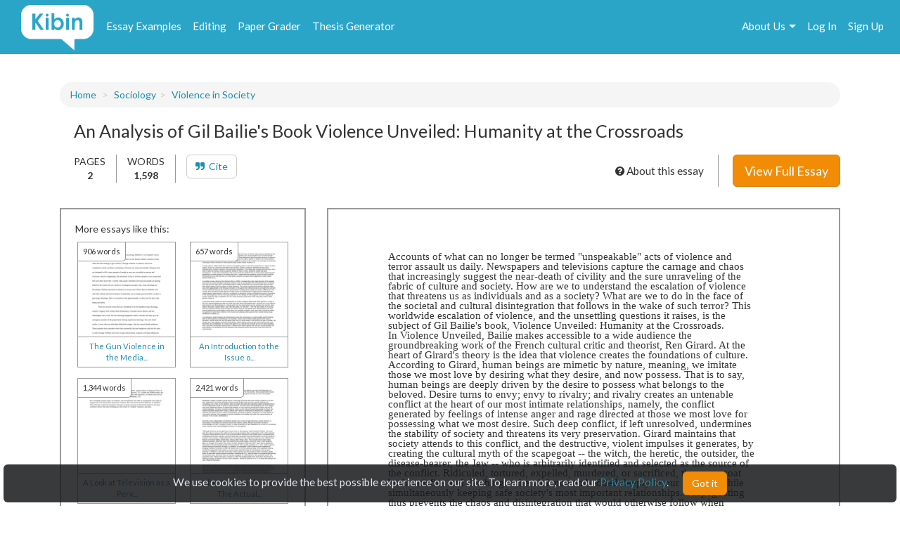

--- FILE ---
content_type: text/html; charset=UTF-8
request_url: https://www.kibin.com/essay-examples/an-analysis-of-gil-bailies-book-violence-unveiled-humanity-at-the-crossroads-pFOjo3Ng
body_size: 8284
content:
<!doctype html>
<html>
	<head>
		<title>An Analysis of Gil Bailie&#039;s Book Violence Unveiled: Humanity at the Crossroads | Kibin</title>
<meta name='description' content="Accounts of what can no longer be termed &amp;quot;unspeakable&amp;quot; acts of violence and terror assault us daily. Newspapers and televisions capture the carnage and chaos that increasingly suggest the near-death of civility and the sure unraveling of the fabric of culture and society. How are...">


<meta name='viewport' content='width=device-width,initial-scale=1'>
<meta http-equiv='content-type' content='text/html;charset=UTF-8'>
<link rel='mask-icon' sizes='any' href='https://cdn.kibin.com/images/kibin_logo.svg' color='#018bce'>
<link rel='shortcut icon' href='https://cdn.kibin.com/images/favicon.png'>
<link rel='preconnect' href='https://fonts.googleapis.com'>
<link rel='preconnect' href='https://fonts.gstatic.com' crossorigin>
<link href='https://fonts.googleapis.com/css2?family=Abril+Fatface&family=Lato:wght@300;400;700;900&display=swap' rel='stylesheet'>
<link rel='preconnect stylesheet' href='https://cdnjs.cloudflare.com/ajax/libs/font-awesome/4.7.0/css/font-awesome.min.css' defer>
<link rel='dns-prefetch stylesheet' href='https://cdnjs.cloudflare.com/ajax/libs/font-awesome/4.7.0/css/font-awesome.min.css' defer>
<link rel='preload' href='/d1b6ba3dd2caca808a6b6e68a03216b3/css/main.css' as='style'>
<link rel='stylesheet' href='/d1b6ba3dd2caca808a6b6e68a03216b3/css/main.css' media='print' onload='this.media="all"'>

	<link rel='stylesheet' href='https://cdn.kibin.com/packages/bootstrap-3.3.5-custom/css/bootstrap.essential.min.css'>
	<link rel='preload' href='https://cdn.kibin.com/packages/bootstrap-3.3.5-custom/css/bootstrap.min.css' as='style'>
	<link rel='stylesheet' href='https://cdn.kibin.com/packages/bootstrap-3.3.5-custom/css/bootstrap.min.css' media='print' onload='this.media="all"'>




	<script src='https://ajax.googleapis.com/ajax/libs/jquery/2.1.4/jquery.min.js'></script>

	<link rel='preload' href='/d1b6ba3dd2caca808a6b6e68a03216b3/css/essay-examples.css' as='style'>
	<link rel='stylesheet' href='/d1b6ba3dd2caca808a6b6e68a03216b3/css/essay-examples.css' media='print' onload='this.media="all"'>

	
	



	<link href="https://www.kibin.com/essay-examples/an-analysis-of-gil-bailies-book-violence-unveiled-humanity-at-the-crossroads-pFOjo3Ng" rel='canonical'>

<div id='maintenance_block' style='display:none'><div id='maintenance_banner'></div></div>


<div id='disconnect_banner' style='display:none'></div>


<!-- Google Analytics -->
<script>
(function(i,s,o,g,r,a,m){i['GoogleAnalyticsObject']=r;i[r]=i[r]||function(){
(i[r].q=i[r].q||[]).push(arguments)},i[r].l=1*new Date();a=s.createElement(o),
m=s.getElementsByTagName(o)[0];a.async=1;a.src=g;m.parentNode.insertBefore(a,m)
})(window,document,'script','//www.google-analytics.com/analytics.js','ga');
ga('create', 'UA-20619135-1', 'auto');
ga('require', 'displayfeatures');
ga('send', 'pageview');
</script>
<!-- End Google Analytics -->

<!-- Google Tag Manager -->

<script>(function(w,d,s,l,i){w[l]=w[l]||[];w[l].push({'gtm.start':new Date().getTime(),event:'gtm.js'});var f=d.getElementsByTagName(s)[0],j=d.createElement(s),dl=l!='dataLayer'?'&l='+l:'';j.async=true;j.src='https://www.googletagmanager.com/gtm.js?id='+i+dl;f.parentNode.insertBefore(j,f);})(window,document,'script','dataLayer','GTM-NCV25LF');</script>
<!-- End Google Tag Manager -->

	<!-- Hotjar Tracking Code for https://www.kibin.com -->
	<script>
		(function(h,o,t,j,a,r){
			h.hj=h.hj||function(){(h.hj.q=h.hj.q||[]).push(arguments)};
			h._hjSettings={hjid:2751132,hjsv:6};
			a=o.getElementsByTagName('head')[0];
			r=o.createElement('script');r.async=1;
			r.src=t+h._hjSettings.hjid+j+h._hjSettings.hjsv;
			a.appendChild(r);
		})(window,document,'https://static.hotjar.com/c/hotjar-','.js?sv=');
	</script>

	<!-- Start Visual Website Optimizer Asynchronous Code -->
	<script type='text/javascript'>
	var _vwo_code=(function(){
	var account_id=241616,
	settings_tolerance=2000,
	library_tolerance=2500,
	use_existing_jquery=false,
	// DO NOT EDIT BELOW THIS LINE
	f=false,d=document;return{use_existing_jquery:function(){return use_existing_jquery;},library_tolerance:function(){return library_tolerance;},finish:function(){if(!f){f=true;var a=d.getElementById('_vis_opt_path_hides');if(a)a.parentNode.removeChild(a);}},finished:function(){return f;},load:function(a){var b=d.createElement('script');b.src=a;b.type='text/javascript';b.innerText;b.onerror=function(){_vwo_code.finish();};d.getElementsByTagName('head')[0].appendChild(b);},init:function(){settings_timer=setTimeout('_vwo_code.finish()',settings_tolerance);var a=d.createElement('style'),b='body{opacity:0 !important;filter:alpha(opacity=0) !important;background:none !important;}',h=d.getElementsByTagName('head')[0];a.setAttribute('id','_vis_opt_path_hides');a.setAttribute('type','text/css');if(a.styleSheet)a.styleSheet.cssText=b;else a.appendChild(d.createTextNode(b));h.appendChild(a);this.load('//dev.visualwebsiteoptimizer.com/j.php?a='+account_id+'&u='+encodeURIComponent(d.URL)+'&r='+Math.random());return settings_timer;}};}());_vwo_settings_timer=_vwo_code.init();
	</script>
	<!-- End Visual Website Optimizer Asynchronous Code -->

	<!-- Facebook Pixel Code -->
			<script>
		if(/Mobi/i.test(navigator.userAgent)||/Android/i.test(navigator.userAgent)) {
			// do nothing
		} else {
			!function(f,b,e,v,n,t,s){if(f.fbq)return;n=f.fbq=function(){n.callMethod?n.callMethod.apply(n,arguments):n.queue.push(arguments)};if(!f._fbq)f._fbq=n;n.push=n;n.loaded=!0;n.version='2.0';n.queue=[];t=b.createElement(e);t.async=!0;t.src=v;s=b.getElementsByTagName(e)[0];s.parentNode.insertBefore(t,s)}(window,document,'script','https://connect.facebook.net/en_US/fbevents.js');fbq('init', '959451720838367');fbq('track', "PageView");
		}
		</script><noscript><img height='1' width='1' style='display:none' src='https://www.facebook.com/tr?id=959451720838367&ev=PageView&noscript=1'></noscript>
		<!-- End Facebook Pixel Code -->
	
	
	<div class='nav-top-hamburger-mobile'>
		<div class='nav-hamburger-box-show'></div>
		<div class='nav-hamburger-box-close'></div>
	</div>

			<div class='nav-side-mobile' style='display:none'>
			<div class='nav-side-mobile-logo'></div>
			<div class='nav-side-mobile-buffer'></div>

							<div class='nav-side-mobile-menu-item'><a href='/essay-examples'>Essay Examples</a></div>
				<div class='nav-side-mobile-menu-item nav-side-mobile-menu-editing'><a href='/editing-proofreading-services'>Editing</a></div>
			
							<div class='nav-side-mobile-menu-item'><a href='/free-paper-grader'>Paper Grader</a></div>
				<div class='nav-side-mobile-menu-item'><a href='/thesis-builder'>Thesis Generator</a></div>
									
			<div class='nav-side-mobile-buffer'></div>
							<div class='nav-side-mobile-menu-item nav-side-mobile-menu-aboutus'>About Us<div class='nav-side-mobile-item-caret'>&gt;</div></div>
									<div class='nav-side-mobile-menu-item'><a href='/essay-examples/login'>Log In</a></div>
					<div class='nav-side-mobile-menu-item'><a href='/essay-examples/search'>Search</a></div>
									</div>
		<div class='nav-side-submenu nav-side-submenu-edb' style='display:none'>
			<div class='nav-mobile-back'>&lt; Back</div>
			<div class='nav-side-mobile-buffer'></div>
					</div>
		<div class='nav-side-submenu nav-side-submenu-editing' style='display:none'>
			<div class='nav-mobile-back'>&lt; Back</div>
			<div class='nav-side-mobile-buffer'></div>
					</div>
		<div class='nav-side-submenu nav-side-submenu-aboutus' style='display:none'>
			<div class='nav-mobile-back'>&lt; Back</div>
			<div class='nav-side-mobile-buffer'></div>
			<div class='nav-side-mobile-menu-item nav-side-mobile-menu-item-sub'><a href='/about'>Team Kibin</a></div>
			<div class='nav-side-mobile-menu-item nav-side-mobile-menu-item-sub'><a href='/editors'>Editors</a></div>
			<div class='nav-side-mobile-menu-item nav-side-mobile-menu-item-sub'><a href='/careers'>Careers</a></div>
			<div class='nav-side-mobile-menu-item nav-side-mobile-menu-item-sub'><a href='/honor-code'>Academic Honesty</a></div>
			<div class='nav-side-mobile-menu-item nav-side-mobile-menu-item-sub'><a href='/contact'>Contact Us/FAQ</a></div>
		</div>
		<div class='backdrop' style='display:none'></div>
			<link rel='stylesheet' href='/d1b6ba3dd2caca808a6b6e68a03216b3/css/edb-content.css'>
	</head>
	<body>
		<div id='main'>
			<header>
				<nav class='navbar navbar-kibin'>
	<div class='container-fluid'>
		<div class='col-sm-12'>
			<div class='navbar-header pull-left'>
				<div class='navbar-kibin-logo'>
											<a href="/"><img src="https://cdn.kibin.com/images/kibin_logo_white.svg" class="navbar-logo lozad" alt="Kibin logo"></a>
									</div>
			</div>
					
			<div class='pull-left nav-top-icon-menu' style='display:none'>
									
					<div class='header-top-block header-edb-block pull-left'>
						<a href='/essay-examples'>Essay Examples</a>
					</div>

					
					<div class='header-top-block header-edb-block pull-left'>
						<a href='/editing-proofreading-services'>Editing</a>
					</div>

					
					<div class='header-top-block header-grader-block pull-left'>
						<a href='/free-paper-grader'>Paper Grader</a>
					</div>

					
					<div class='header-top-block header-thesis-block pull-left'>
						<a href='/thesis-builder'>Thesis Generator</a>
					</div>
					
					
							</div>

			<div class='pull-right navbar-actions navbar-right' style='display:none'>
				
									

																						<div class='header-top-block nav-top-signup-link pull-right'><a href='/signup' class='navbar-signup-link'>Sign Up</a></div>
												<div class='header-top-block nav-top-login-link pull-right'><a href='/login' class='navbar-login-link'>Log In</a></div>
					
					
					<div class='header-top-block header-aboutus-block pull-right'>
						<a href='/about'>About Us</a><div class='pull-right header-icon-caret-menu'><div class='header-caret-down'></div></div>

						
						<div class='dash-aboutus-dropdown-info nav-dropdown-menu dispn'>
							<a href='/about'><div class='dash-user-dd-item dash-user-dd-item-div'>Team Kibin</div></a>
							<a href='/editors'><div class='dash-user-dd-item dash-user-dd-item-div'>Editors</div></a>
							<a href='/careers'><div class='dash-user-dd-item dash-user-dd-item-div'>Careers</div></a>
							<a href='/honor-code'><div class='dash-user-dd-item dash-user-dd-item-div'>Academic Honesty</div></a>
							<a href='/contact'><div class='dash-user-dd-item'>Contact Us/FAQ</div></a>
						</div>
					</div>
				
							</div>
		</div>
	</div>
</nav>
			</header>
			<div class='scrollup' style='display:none'>scroll to top</div>
			
				<div class='container'>
		<div class='col-sm-12'>
			<div class='breadcrumb-block breadcrumb-block-display' style='margin-top:40px'>
				<ol class='breadcrumb'>
					<li><a href='/essay-examples'>Home</a></li>
				</ol>
			</div>
		</div>
	</div>

	<div class='container'>
		<div class='col-sm-12 content-header-block'>
			<h1 class='essay-title-alt'>
									An Analysis of Gil Bailie&#039;s Book Violence Unveiled: Humanity at the Crossroads
							</h1>
			
			
			<div class='essay-sub-title-details-block'>
				<div class='essay-sub-details-items'>
					<div class='essay-sub-title-details-item essay-sub-title-details-item-line'>
						PAGES<br/><b>2</b>
					</div>
					<div class='essay-sub-title-details-item essay-sub-title-details-item-line'>
						WORDS<br/><b>1,598</b>
					</div>
					
										<div class='essay-sub-title-details-item'>
										<a href='#cite' class='btn btn-default'><i class='fa fa-quote-right'></i>&nbsp;&nbsp;Cite</a>
					</div>

														</div>
									<div class='essay-sub-details-cta'>
						<a href='/essay-examples/plans' class='btn btn-warning btn-lg btn-view-full-essay'>View Full Essay</a>
					</div>
				
				<div class='about-essay'>
					<i class='fa fa-question-circle' aria-hidden='true'></i> About this essay
				</div>
			</div>
		</div>

		<div class='col-sm-4 sidebar-non-mobile-block'>
			
			<div class='sidebar-container'>
				<div class='sidebar-header'>
					<p>More essays like this:</p>
				</div>

				<div class='similar-container'>
					<div class='sidebar-essays'></div>
				</div>

				<div class='similar-essays'>
									</div>
			</div>

			
							<div class='sidebar-test'>
					<section>
													<div class='testimonial'>
								<img class='lozad' src='https://cdn.kibin.com/images/essay-examples/testimonial1.jpg' />
								<div class='testimonial-text'>
									<div class='quote'>Not sure what I&#039;d do without @Kibin</div>
									<div class='quote-from'>- Alfredo Alvarez, student @ Miami University</div>
								</div>
							</div>
													<div class='testimonial'>
								<img class='lozad' src='https://cdn.kibin.com/images/essay-examples/testimonial2.jpg' />
								<div class='testimonial-text'>
									<div class='quote'>Exactly what I needed.</div>
									<div class='quote-from'>- Jenna Kraig, student @ UCLA</div>
								</div>
							</div>
													<div class='testimonial'>
								<img class='lozad' src='https://cdn.kibin.com/images/essay-examples/testimonial3.jpg' />
								<div class='testimonial-text'>
									<div class='quote'>Wow. Most helpful essay resource ever!</div>
									<div class='quote-from'>- Chris Stochs, student @ UC Berkeley</div>
								</div>
							</div>
											</section>
				</div>
					</div>

		<div class='col-sm-8 content-page-display-container'>
			<div class='content-waiting'>
				<div class='content-msg'>
					<i class='fa fa-spinner fa-spin'></i> Generating <span class='img-progress'>Preview</span>...
				</div>
			</div>

			
			<div class='content-page-block hidden'>
				
				<div id='content-text'></div>
				<img id='content-page-1'/>
			</div>
			
							<div class='content-between-cta hidden'>
					<div class='inlineb text-center'>
						<p>
							This <b>preview</b> is partially blurred. 
															<b>Sign up</b>
														to view the complete essay.
						</p>
					</div>
					<div class='cta-non-mobile'>
						<a href='/essay-examples/plans' class='btn btn-warning btn-lg'>Show me the full essay</a>
					</div>
					<div class='cta-mobile'>
						<a href='/essay-examples/plans' class='btn btn-warning btn-block'>Show me the full essay</a>
					</div>
				</div>
			
												<div class='content-page-block hidden'>
						<img id='content-page-2' />
					</div>

					<div class='content-bottom-cta hidden'>
						<div class='cta-non-mobile'>
							<a href='/essay-examples/plans' class='btn btn-warning btn-lg btn-view-full-essay'>View Full Essay</a>
						</div>
						<div class='cta-mobile'>
							<div class='alert alert-kibin'>This is the end of the preview. <a href='/essay-examples/plans'>Sign up</a> to view the rest of the essay.</div>
							<a href='/essay-examples/plans' class='btn btn-warning btn-block'>Read the full essay</a>
						</div>
					</div>
									</div>

		<div class='col-sm-12 sidebar-mobile-block'>
			
			<div class='sidebar-container'>
				<div class='sidebar-header'>
					<p>More essays like this:</p>
				</div>

				<div class='similar-container'>
					<div class='sidebar-essays'></div>
				</div>

				<div class='similar-essays'>
									</div>
			</div>

			
							<div class='sidebar-test'>
					<section>
													<div class='testimonial'>
								<img class='lozad' src='https://cdn.kibin.com/images/essay-examples/testimonial1.jpg' />
								<div class='testimonial-text'>
									<div class='quote'>Not sure what I&#039;d do without @Kibin</div>
									<div class='quote-from'>- Alfredo Alvarez, student @ Miami University</div>
								</div>
							</div>
													<div class='testimonial'>
								<img class='lozad' src='https://cdn.kibin.com/images/essay-examples/testimonial2.jpg' />
								<div class='testimonial-text'>
									<div class='quote'>Exactly what I needed.</div>
									<div class='quote-from'>- Jenna Kraig, student @ UCLA</div>
								</div>
							</div>
													<div class='testimonial'>
								<img class='lozad' src='https://cdn.kibin.com/images/essay-examples/testimonial3.jpg' />
								<div class='testimonial-text'>
									<div class='quote'>Wow. Most helpful essay resource ever!</div>
									<div class='quote-from'>- Chris Stochs, student @ UC Berkeley</div>
								</div>
							</div>
											</section>
				</div>
					</div>

		<div class='col-sm-12 similar-container-bottom'>
			<div class='content-footer-border'></div>
			<p class='content-footer-header'>View other essays like this one:</p>
			<div class='sidebar-essays-bottom content-footer-essays-bottom'></div>
		</div>

		
		<div class='col-sm-12 footer-cite' name='cite' id='cite'>
			<ul class='nav nav-tabs'>
				<li id='cite-tab-apa' class='footer-cite-tab'><a class='cite-tab-link' href='javascript:void(0)' data-id='apa'><b>APA</b></a></li>
				<li id='cite-tab-mla' class='footer-cite-tab'><a class='cite-tab-link' href='javascript:void(0)' data-id='mla'><b>MLA</b></a></li>
				<li id='cite-tab-chicago' class='footer-cite-tab'><a class='cite-tab-link' href='javascript:void(0)' data-id='chicago'><b>Chicago</b></a></li>
			</ul>

			<div class='footer-cite-body'>
									<div class='footer-cite-body-text' id='footer-cite-body-apa'>
													<p><b>In-text citation:</b></p>
							<p>(Kibin, 2026)</p>
													<p><b>Reference list entry:</b></p>
							<p>Kibin. (2026). <em>An analysis of gil bailie's book violence unveiled: humanity at the crossroads</em>. http://www.kibin.com/essay-examples/an-analysis-of-gil-bailies-book-violence-unveiled-humanity-at-the-crossroads-pFOjo3Ng</p>
																			<div class='alert alert-info footer-cite-body-notice'><i class='fa fa-info-circle'></i>&nbsp;&nbsp;Be sure to capitalize proper nouns (e.g. Egypt) and titles (e.g. Macbeth) in the essay title portion of your citation.</div>
											</div>
									<div class='footer-cite-body-text' id='footer-cite-body-mla'>
													<p><b>In-text citation:</b></p>
							<p>("An Analysis of Gil Bailie's Book Violence Unveiled: Humanity at the Crossroads.")</p>
													<p><b>Works Cited entry:</b></p>
							<p>"An Analysis of Gil Bailie's Book Violence Unveiled: Humanity at the Crossroads." <em>Kibin</em>, 2026, www.kibin.com/essay-examples/an-analysis-of-gil-bailies-book-violence-unveiled-humanity-at-the-crossroads-pFOjo3Ng</p>
																	</div>
									<div class='footer-cite-body-text' id='footer-cite-body-chicago'>
													<p><b>Footnote:</b></p>
							<p>1. "An Analysis of Gil Bailie's Book Violence Unveiled: Humanity at the Crossroads." Kibin, 2026. http://www.kibin.com/essay-examples/an-analysis-of-gil-bailies-book-violence-unveiled-humanity-at-the-crossroads-pFOjo3Ng.</p>
													<p><b>Bibliography entry:</b></p>
							<p>"An Analysis of Gil Bailie's Book Violence Unveiled: Humanity at the Crossroads." Kibin, 2026. http://www.kibin.com/essay-examples/an-analysis-of-gil-bailies-book-violence-unveiled-humanity-at-the-crossroads-pFOjo3Ng.</p>
																	</div>
							</div>
		</div>
	</div>

	<div class='modal fade' id='about-essay-modal' tabindex='-1' role='dialog' aria-hidden='true'>
		<div class='modal-dialog'>
			<div class='modal-content'>
				<div class='modal-body'>
					<button type='button' class='close' data-dismiss='modal' aria-label='Close'><span aria-hidden='true'>&times;</span></button>
					<div class='essay-faq-ques faq-ques'><i class='fa fa-plus-circle'></i>&nbsp;&nbsp;How can I use this essay example?</div>
					<div class='essay-faq-ans'>
						<p>You know how looking at a math problem similar to the one you're stuck on can help you get unstuck? Reading example essays works the same way!</p>

						<p>Here are some ways our essay examples library can help you with your assignment:</p>

						<ul>
							<li>Brainstorm a strong, interesting topic</li>
							<li>Learn what works (and what doesn't) from the reader's perspective. What hooks you? What makes you cringe?</li>
							<li>Uncover new sources by reviewing other students' references and bibliographies</li>
							<li>Inspire new perspectives and arguments (or counterarguments) to address in your own essay</li>
						</ul>

						<p>Read our <a href='/honor-code' target='_blank'>Academic Honor Code</a> for more information on how to use (and how not to use) our library.</p>
					</div>

					<div class='essay-faq-ques faq-ques'><i class='fa fa-plus-circle'></i>&nbsp;&nbsp;Are these essay examples edited?</div>
					<div class='essay-faq-ans'>
						<p>Essays may be lightly modified for readability or to protect the anonymity of contributors, but we do not edit essay examples prior to publication. (And nope, we don't source our examples from our editing service! Check out our <a href='/privacy' target='_blank'>Privacy</a> and <a href='/terms' target='_blank'>Content Sharing</a> policies for more information.)</p>

						<p>The essays in our library are intended to serve as content examples to inspire you as you write your own essay. They're not intended to be submitted as your own work, so we don't waste time removing every error. This allows our team to focus on improving the library and adding new essays.</p>
					</div>

					<div class='essay-faq-ques faq-ques'><i class='fa fa-plus-circle'></i>&nbsp;&nbsp;Who wrote this essay?</div>
					<div class='essay-faq-ans'>
						<p>The example essays in Kibin's library were written by real students for real classes. To protect the anonymity of contributors, we've removed their names and personal information from the essays. When citing an essay from our library, you can use "Kibin" as the author.</p>

						<p>Kibin does not guarantee the accuracy, timeliness, or completeness of the essays in the library; essay content should not be construed as advice. For more information on choosing credible sources for your paper, check out <a href='/essay-writing-blog/apply-craap-test-essay-sources/' target='_blank'>this blog post</a>.</p>
					</div>

					<div class='essay-faq-ques faq-ques'><i class='fa fa-plus-circle'></i>&nbsp;&nbsp;There's a problem with this paper.</div>
					<div class='essay-faq-ans'>
						<p>Did you find something inaccurate, misleading, abusive, or otherwise problematic in this essay example? <a href="&#109;&#97;i&#x6c;&#116;o&#x3a;&#116;&#101;&#x61;&#x6d;&#64;&#x6b;ib&#105;&#110;&#x2e;c&#x6f;&#x6d;">Let us know!</a> We'll take a look right away.</p>
					</div>
				</div>
				<div class='modal-footer about-essay-modal-footer'>
					<button class='btn btn-warning' data-dismiss='modal' aria-label='Close'>Close</button>
				</div>
			</div>
		</div>
	</div>

	
	<input type='hidden' name='_page_mobile' value=1>
	<input type='hidden' name='_page_mobile_scroll_pos' value=0>
	<input type='hidden' name='cat'>
	<input type='hidden' name='docid' value='eyJpdiI6Imo0c3pBSitqXC9EcGQ1ak5FZm1NWnh3PT0iLCJ2YWx1ZSI6IkVJa05aNVRqSUs3WUk5b1h4MmI0eUE9PSIsIm1hYyI6IjE3N2I2ZWQzOTFkNDNkZDdlZjgxMjFhZWQ4MGI3ZjAzYThmN2U0ZjUyZTI4OThjYzYzNmY1ZWQ0MjcyZDg3ZTEifQ=='>
	<input type='hidden' name='doc_title' value='An Analysis of Gil Bailie\&#039;s Book Violence Unveiled: Humanity at the Crossroads'>
	<input type='hidden' name='words' value='1598'>

						<input type='hidden' name='pages' value=2>
				<input type='hidden' name='preview' value=1>
	
			<input type='hidden' name='uid'>
	
				<div id='push'></div>
		</div>
		<div id='footer'>
	<div class='container-fluid'>
		<div class='col-sm-12'>
			<div class='footer-contents inlineb'>
				
				
									<div class='footer-contents-col'>
						<p class='footer-contents-col-header'>Company</p>
						<ul class='footer-contents-col-text'>
																								<li><a href='/about'>About Us</a></li>
																																<li><a href='/contact'>Contact/FAQ</a></li>
																																<li><a href='/resources'>Resources</a></li>
																																<li><a href='/terms'>Terms of Service</a></li>
																																<li><a href='/privacy'>Privacy Policy</a></li>
																																<li><a href='/honor-code'>Academic Honor Code</a></li>
																																<li><a href='/testimonials'>Kibin Reviews &amp; Testimonials</a></li>
																																<li><a href='/editors'>Meet the Editors</a></li>
																																<li><a href='/proofreading-jobs'>Proofreading Jobs</a></li>
																																<li><a href='/careers'>Careers</a></li>
																																<li><a href='/essay-writing-blog/'>Essay Writing Blog</a></li>
																					</ul>
					</div>
									<div class='footer-contents-col'>
						<p class='footer-contents-col-header'>Follow</p>
						<ul class='footer-contents-col-text'>
																								<li>
										<a href='https://www.facebook.com/kibininc'>
											<img src='https://cdn.kibin.com/images/facebook-logo-white.png' height=20px width=auto />
											&nbsp;&nbsp;Facebook
										</a>
									</li>
																																<li>
										<a href='https://www.twitter.com/kibin'>
											<img src='https://cdn.kibin.com/images/x-logo-white.png' height=20px width=auto />
											&nbsp;&nbsp;X (Twitter)
										</a>
									</li>
																					</ul>
					</div>
				
							</div>
		</div>
	</div>
</div>

<input type='hidden' name='_token' value='09ueahYORTE2JfFg6vn3GWokKfrwn9In9uSmra0a'>

<div id='sound_buffer'></div>
<div id='fb_pixel'></div>
<script src='https://cdn.kibin.com/packages/bootstrap-3.3.5-custom/js/bootstrap.min.js'></script>
<script src='/js/static.js'></script>
<script src='/d1b6ba3dd2caca808a6b6e68a03216b3/js/main.js'></script>
<script src='https://cdn.kibin.com/packages/jeditable.js'></script>
<script src='https://cdn.kibin.com/packages/jquery.cookie.js'></script>
<script src='https://cdn.kibin.com/packages/jquery.countdown.custom.min.js'></script>

	
	<script src='/d1b6ba3dd2caca808a6b6e68a03216b3/js/essay-examples.js' defer></script>



		<script src='https://cdn.kibin.com/packages/lozad.min.js'></script>
		<script>
			const observer = lozad(); // lazy loads elements with default selector as '.lozad'
			observer.observe();
		</script>
	

			<script type="text/javascript">
			if(/Mobi/i.test(navigator.userAgent)||/Android/i.test(navigator.userAgent)) {
							} else {
				!function(e,t,n){function a(){var e=t.getElementsByTagName("script")[0],n=t.createElement("script");n.type="text/javascript",n.async=!0,n.src="https://beacon-v2.helpscout.net",e.parentNode.insertBefore(n,e)}if(e.Beacon=n=function(t,n,a){e.Beacon.readyQueue.push({method:t,options:n,data:a})},n.readyQueue=[],"complete"===t.readyState)return a();e.attachEvent?e.attachEvent("onload",a):e.addEventListener("load",a,!1)}(window,document,window.Beacon||function(){});
			}
		</script><script type="text/javascript">
			if(/Mobi/i.test(navigator.userAgent)||/Android/i.test(navigator.userAgent)) {
							} else {
				window.Beacon('init', '9f1c85f6-8502-4ab5-9aaa-13ae87ab9ace')
			}
		</script>
	
	
			<script type="text/javascript">
			var _dcq = _dcq || [];
			var _dcs = _dcs || {}; 
			_dcs.account = '8212527';

			(function() {
				var dc = document.createElement('script');
				dc.type = 'text/javascript'; dc.async = true; 
				dc.src = '//tag.getdrip.com/8212527.js';
				var s = document.getElementsByTagName('script')[0];
				s.parentNode.insertBefore(dc, s);
			})();
		</script>
	


	<script>
			</script>
	
			<script>
							_dcq.push(['track','Visit (EDB)']);
					</script>
	
<script>
	$(document).ready(function() {$('.navbar-actions,.nav-top-icon-menu').show();});
	$(window).load(function() {
		
		$('.header-profile-block').mouseenter(function() {
			$('.nav-dropdown-menu').hide();
			$('.dash-user-dropdown-info').show();
		}).mouseleave(function() {
			$('.nav-dropdown-menu').hide();
		});

		$('.header-editing-block').mouseenter(function() {
			$('.nav-dropdown-menu').hide();
			$('.dash-editing-dropdown-info').show();
		}).mouseleave(function() {
			$('.nav-dropdown-menu').hide();
		});

		$('.header-edb-block').mouseenter(function() {
			$('.nav-dropdown-menu').hide();
			$('.dash-edb-dropdown-info').show();
		}).mouseleave(function() {
			$('.nav-dropdown-menu').hide();
		});

		$('.header-aboutus-block').mouseenter(function() {
			$('.nav-dropdown-menu').hide();
			$('.dash-aboutus-dropdown-info').show();
		}).mouseleave(function() {
			$('.nav-dropdown-menu').hide();
		});

		$('.dash-user-dd-item').click(function() {
			$('.nav-dropdown-menu').hide();
		});

		$('.nav-side-mobile-logo').html('<img src="https://cdn.kibin.com/images/kibin_logo_blue.svg" class="nav-mobile-logo">');
		
		$('.nav-hamburger-box-show').html("<i class='fa fa-2x fa-bars'></i>");
		$('.nav-hamburger-box-close').html("<i class='fa fa-2x fa-times'></i>");

		
		if(navigator.platform.indexOf('Win') > -1) {
			$('select').removeClass('form-control');
		}

		
		$.post('/maintenance_window',{
			_token: $('[name="_token"]').val()
		},function(e) {
			if(e.maint_time_now > e.maint_date_start && e.maint_time_now < e.maint_date_end) {
				window.location = '/down';
			} else if(e.maint_time_now < e.maint_date_end) {
				$('#maintenance_banner').html('Notice: The server will be down for maintenance for approximately ' + e.maint_duration + ' minutes, starting on ' + e.maint_date_start_text + ' Pacific Time.');
				$('#maintenance_block').slideDown();
			}
		},'json');
	});	
</script>		<script type="text/javascript">/* <![CDATA[ */var google_conversion_id = 992790770;var google_custom_params = window.google_tag_params;var google_remarketing_only = true;/* ]]> */</script><script type="text/javascript" src="//www.googleadservices.com/pagead/conversion.js"></script><noscript><div style="display:inline;"><img height="1" width="1" style="border-style:none;" alt="" src="//googleads.g.doubleclick.net/pagead/viewthroughconversion/992790770/?value=0&amp;guid=ON&amp;script=0"/></div></noscript>
		<script>$(document).ready(function(){ $('[name="google_conversion_frame"]').css('display','none') });</script>

		<script type="text/javascript" src="//my.hellobar.com/d7e2465020984c2301644ddeb6ac00238858f7ef.js" async></script>
	

<!-- Google Tag Manager (noscript) -->
<noscript><iframe src="https://www.googletagmanager.com/ns.html?id=GTM-NCV25LF"
height="0" width="0" style="display:none;visibility:hidden"></iframe></noscript>
<!-- End Google Tag Manager (noscript) -->

<script src='https://cdn.kibin.com/packages/jquery-ui-1.12.1.custom/jquery-ui.min.js'></script>
<script type='text/javascript'>
	$(document).ready(function(){
		$('.nav-hamburger-box-show').click(function() {
			$('.backdrop').fadeIn();
			$('.nav-side-mobile').show('slide',{direction:'right'},300);
			$('.nav-hamburger-box-close').show();
			$(this).hide();
		});

		$('.nav-hamburger-box-close').click(function() {
			$('.backdrop').fadeOut(200);
			$('.nav-side-mobile').hide('slide',{direction:'right'},300);
			$('.nav-hamburger-box-show').show();
			$(this).hide();
			$('.nav-side-submenu').hide();
		});

		$('.nav-mobile-back').click(function() {
			$(this).parent().hide('slide',{direction:'right'},300);
		});

		$('.nav-side-mobile-menu-edb').click(function() {
			$('.nav-side-submenu-edb').show('slide',{direction:'right'},300);
		});

		$('.nav-side-mobile-menu-editing').click(function() {
			$('.nav-side-submenu-editing').show('slide',{direction:'right'},300);
		});

		$('.nav-side-mobile-menu-aboutus').click(function() {
			$('.nav-side-submenu-aboutus').show('slide',{direction:'right'},300);
		});

		if($('.nav-side-mobile').height() < $(window).height()) {
			$('.nav-side-mobile').css('height','100%');
		}
	});
</script>

		<div id='cookie-banner'><div class='cookie-banner-text'>We use cookies to provide the best possible experience on our site. To learn more, read our <a target='_blank' href='/privacy'>Privacy Policy</a>.</div><div class='cookie-banner-btn-div'><button class='btn btn-warning cookie-banner-btn'>Got it</button></div></div>

<script>
	$(document).ready(function(){
		//console.log(typeof($.cookie('kibin_cookie_banner_ok')) === 'undefined');
		if(typeof($.cookie('kibin_cookie_banner_ok')) === 'undefined') {
			$('.cookie-banner-text,.cookie-banner-btn-div').css('display','inline-block');
			$('#cookie-banner').show();
		}

		$('.cookie-banner-btn').on('mousedown',function(){
			$.cookie('kibin_cookie_banner_ok',true);
			$('#cookie-banner').hide();
		});
	});
</script>			<script src='https://cdn.kibin.com/packages/imagesloaded.pkgd.min.js'></script>
	<script src='/d1b6ba3dd2caca808a6b6e68a03216b3/js/edb-content.js'></script>

	
		<script defer src="https://static.cloudflareinsights.com/beacon.min.js/vcd15cbe7772f49c399c6a5babf22c1241717689176015" integrity="sha512-ZpsOmlRQV6y907TI0dKBHq9Md29nnaEIPlkf84rnaERnq6zvWvPUqr2ft8M1aS28oN72PdrCzSjY4U6VaAw1EQ==" data-cf-beacon='{"version":"2024.11.0","token":"9713827f2c0a4712a17e0afbaee82b48","server_timing":{"name":{"cfCacheStatus":true,"cfEdge":true,"cfExtPri":true,"cfL4":true,"cfOrigin":true,"cfSpeedBrain":true},"location_startswith":null}}' crossorigin="anonymous"></script>
</body>
</html>

--- FILE ---
content_type: text/html; charset=UTF-8
request_url: https://www.kibin.com/essay-examples/get_content_data/eyJpdiI6Imo0c3pBSitqXC9EcGQ1ak5FZm1NWnh3PT0iLCJ2YWx1ZSI6IkVJa05aNVRqSUs3WUk5b1h4MmI0eUE9PSIsIm1hYyI6IjE3N2I2ZWQzOTFkNDNkZDdlZjgxMjFhZWQ4MGI3ZjAzYThmN2U0ZjUyZTI4OThjYzYzNmY1ZWQ0MjcyZDg3ZTEifQ==?content_page=1
body_size: 3093
content:
{"content":"<!DOCTYPE HTML PUBLIC \"-\/\/W3C\/\/DTD HTML 4.0 Transitional\/\/EN\">\n<html>\n<head>\n\n\n\n\n\n<style type=\"text\/css\">\n@page { size: 8.24in 11.66in; margin: 1in }\np { margin-bottom: 0.1in; direction: ltr; line-height: 120%; text-align: left; orphans: 2; widows: 2 }\n<\/style>\n<\/head>\n<body lang=\"en-US\" dir=\"ltr\">\n<p style=\"margin-bottom: 0in; line-height: 100%\">Accounts of what\ncan no longer be termed &quot;unspeakable&quot; acts of violence and\nterror assault us daily. Newspapers and televisions capture the\ncarnage and chaos that increasingly suggest the near-death of\ncivility and the sure unraveling of the fabric of culture and\nsociety. How are we to understand the escalation of violence that\nthreatens us as individuals and as a society? What are we to do in\nthe face of the societal and cultural disintegration that follows in\nthe wake of such terror? This worldwide escalation of violence, and\nthe unsettling questions it raises, is the subject of Gil Bailie's\nbook, Violence Unveiled: Humanity at the Crossroads.<\/p>\n\n<p style=\"margin-bottom: 0in; line-height: 100%\"> In Violence\nUnveiled, Bailie makes accessible to a wide audience the\ngroundbreaking work of the French cultural critic and theorist, Ren\nGirard. At the heart of Girard's theory is the idea that violence\ncreates the foundations of culture. According to Girard, human beings\nare mimetic by nature, meaning, we imitate those we most love by\ndesiring what they desire, and now possess. That is to say, human\nbeings are deeply driven by the desire to possess what belongs to the\nbeloved. Desire turns to envy; envy to rivalry; and rivalry creates\nan untenable conflict at the heart of our most intimate\nrelationships, namely, the conflict generated by feelings of intense\nanger and rage directed at those we most love for possessing what we\nmost desire. Such deep conflict, if left unresolved, undermines the\nstability of society and threatens its very preservation. Girard\nmaintains that society attends to this conflict, and the destructive,\nviolent impulses it generates, by creating the cultural myth of the\nscapegoat -- the witch, the heretic, the outsider, the\ndisease-bearer, the Jew -- who is arbitrarily identified and selected\nas the source of the conflict. Ridiculed, tortured, expelled,\nmurdered, or sacrificed, the scapegoat both satisfies and discharges\nthe violence embedded deeply in our psyches while simultaneously\nkeeping safe society's most important relationships. Scapegoating\nthus prevents the chaos and disintegration that would otherwise\nfollow when imitative violence is left unchecked, and spirals out of\ncontrol.<\/p>\n\n<p style=\"margin-bottom: 0in;","results":"<!DOCTYPE HTML PUBLIC \"-\/\/W3C\/\/DTD HTML 4.0 Transitional\/\/EN\"><br \/>\n<html><br \/>\n<head> <style type=\"text\/css\"><br \/>\n@page { size: 8.24in 11.66in; margin: 1in }<br \/>\np { margin-bottom: 0.1in; direction: ltr; line-height: 120%; text-align: left; orphans: 2; widows: 2 }<br \/>\n<\/style><br \/>\n<\/head><br \/>\n<body lang=\"en-US\" dir=\"ltr\"><br \/>\n<p style=\"margin-bottom:...","pid":"eyJpdiI6Imo0c3pBSitqXC9EcGQ1ak5FZm1NWnh3PT0iLCJ2YWx1ZSI6IkVJa05aNVRqSUs3WUk5b1h4MmI0eUE9PSIsIm1hYyI6IjE3N2I2ZWQzOTFkNDNkZDdlZjgxMjFhZWQ4MGI3ZjAzYThmN2U0ZjUyZTI4OThjYzYzNmY1ZWQ0MjcyZDg3ZTEifQ==","n":0}

--- FILE ---
content_type: text/html; charset=UTF-8
request_url: https://www.kibin.com/essay-examples/get_content_cat/eyJpdiI6Imo0c3pBSitqXC9EcGQ1ak5FZm1NWnh3PT0iLCJ2YWx1ZSI6IkVJa05aNVRqSUs3WUk5b1h4MmI0eUE9PSIsIm1hYyI6IjE3N2I2ZWQzOTFkNDNkZDdlZjgxMjFhZWQ4MGI3ZjAzYThmN2U0ZjUyZTI4OThjYzYzNmY1ZWQ0MjcyZDg3ZTEifQ==
body_size: 1733
content:
{"category":"Sociology","category_txt":"Sociology","cat":"Sociology","cat_sub":"","topic":"","topic_sub":"Violence in Society","prompt":"","cat_sub_id":0,"topic_id":0,"topic_sub_id":3348,"prompt_id":0,"cat_link":"\/essay-examples\/sociology","cat_sub_link":"","topic_link":"","topic_sub_link":"\/essay-examples\/sociology\/violence-in-society-3348","prompt_link":""}